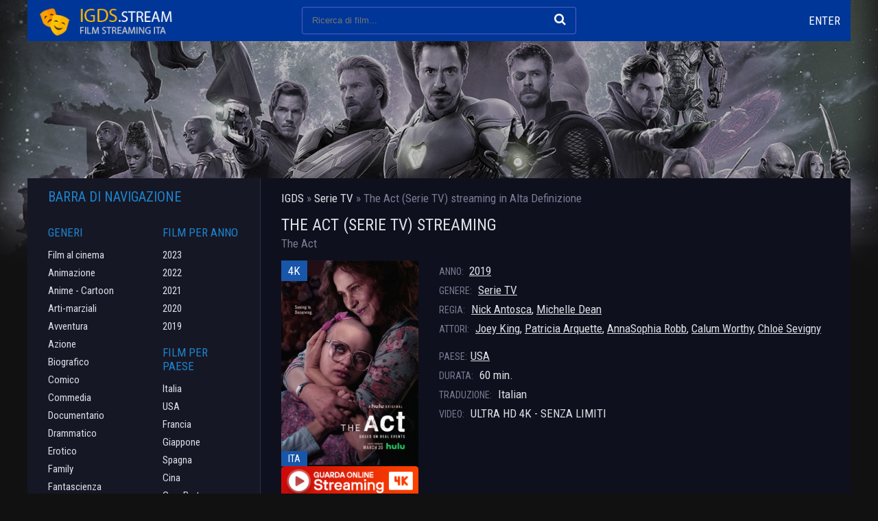

--- FILE ---
content_type: text/html; charset=utf-8
request_url: https://igds.tube/1935-the-act-serie-tv-5www.html
body_size: 6851
content:
<!DOCTYPE html>
<html lang="it-IT">
<head>
	<meta charset="utf-8">
<title>The Act (Serie TV) streaming ITA in Alta Definizione - IGDS</title>
<meta name="description" content="Film The Act (Serie TV) Streaming completo gratis in Alta Definizione sul nostro sito IL GENIO DELLO STREAMING. Guarda e scaricare The Act in streaming ITA senza limiti.">
<meta name="keywords" content="The Act (Serie TV) streaming, The Act streaming ITA, The Act (Serie TV) igds, The Act IL GENIO DELLO STREAMING">
<meta name="generator" content="DataLife Engine (http://dle-news.ru)">
<meta property="og:site_name" content="IGDS |  IL GENIO DELLO STREAMING | Film streaming ITA in Alta Definizione">
<meta property="og:type" content="article">
<meta property="og:title" content="The Act (Serie TV)">
<meta property="og:url" content="https://igds.tube/1935-the-act-serie-tv-5www.html">
<meta property="og:image" content="https://ilgeniodellostreaming.wiki/uploads/posts/2021-10/1633714441_1957.jpg">
<meta property="og:description" content="Stagione 1: The Act è una serie antologica scritta da Nick Antosca e Michelle Dean. La prima stagione si basa sulla vera storia di Gypsy Rose Blanchard, nel 2015 condannata a 10 anni di reclusione per l'omicidio della madre Dee Dee Blanchard. Dee Dee (qui interpretata da Patricia Arquette, Golden">
<link rel="search" type="application/opensearchdescription+xml" href="https://igds.tube/index.php?do=opensearch" title="IGDS |  IL GENIO DELLO STREAMING | Film streaming ITA in Alta Definizione">
<link rel="canonical" href="https://igds.tube/1935-the-act-serie-tv-5www.html"><link rel="alternate" type="application/rss+xml" title="IGDS |  IL GENIO DELLO STREAMING | Film streaming ITA in Alta Definizione" href="https://igds.tube/rss.xml">
	 <meta name="viewport" content="width=device-width, initial-scale=1.0" />
	  <link rel="shortcut icon" href="/templates/igds/images/favicon.png" />
	  <link href="/templates/igds/style/styles.css" type="text/css" rel="stylesheet" />
	  <link href="/templates/igds/style/engine.css" type="text/css" rel="stylesheet" />
	  <link href="https://fonts.googleapis.com/css?family=Roboto+Condensed:400,400i,700&amp;subset=cyrillic" rel="stylesheet"> 
    
    <meta name="google-site-verification" content="YhCcmRKa2kb73mzgEBCRxumrnetWZBB-Xnq1CWQdtlk" />
    <meta name="msvalidate.01" content="F2E31972A6F77D5B7C12ABC3D4F84009" />
    <meta name="google-site-verification" content="SWSV9aj4HYzzx06bxBILbea8jXtSTe-ghvpFuhtAHws" />
    <meta name="google-site-verification" content="unkBG1Z2FQ7VCd87veludBGdtIYMZqeYlXkG1MIj3SY" />
    
      <script src="//igds.tube/playerjs6.js" type="text/javascript"></script>
</head>

<body>

<div class="wrap fx-col">

	<div class="main-block wrap-center fx-col">
	
		
		
		<div class="cont">
		
			<div class="cols fx-row">
			
				<div class="main fx-1">
					
					<div class="speedbar nowrap">	<span id="dle-speedbar" itemscope itemtype="https://schema.org/BreadcrumbList"><span itemprop="itemListElement" itemscope itemtype="https://schema.org/ListItem"><meta itemprop="position" content="1"><a href="https://igds.tube/" itemprop="item"><span itemprop="name">IGDS</span></a></span> &raquo; <span itemprop="itemListElement" itemscope itemtype="https://schema.org/ListItem"><meta itemprop="position" content="2"><a href="https://igds.tube/serie-tv/" itemprop="item"><span itemprop="name">Serie TV</span></a></span> &raquo; The Act (Serie TV)</span>  streaming in Alta Definizione
</div>
					
					
					<div class="shorts">
						<div id='dle-content'><div class="movie-page ignore-select">

    <div class="short-top fx-row">
		<div class="short-top-left fx-1">
			<h1>The Act (Serie TV) streaming </h1>
			<div class="short-original-title">The Act </div>
		</div>
		<div class="short-top-right">
	
		</div>
	</div>
		
	<div class="mcols fx-row">
		<div class="short-left mleft icon-l">
			<div class="short-img img-wide">
				<img src="https://ilgeniodellostreaming.wiki/uploads/posts/2021-10/medium/1633714441_1957.jpg" rel="nofollow"  />
				<div class="short-meta short-meta-qual">4K</div>
				<div class="short-meta short-meta-ser">ITA</div>
			</div>
		  <noindex><center>
     <a href="/film-gratis.php"   rel="nofollow"   target="_blank" ><img src="/0.png"></a>
      </center> </noindex> 
                
                   <noindex><center>
     <a href="/scarica.php"   rel="nofollow"   target="_blank" ><img src="/1.png"></a>
      </center> </noindex> 
		</div>
		<div class="mright fx-1">
		
			<div class="short-info"><span>ANNO: </span> <a href="https://igds.tube/xfsearch/year/2019/">2019</a></div>
			<div class="short-info"><span>GENERE:</span> <a href="https://igds.tube/serie-tv/">Serie TV</a></div>
			<div class="short-info"><span>REGIA:</span> <a href="https://igds.tube/xfsearch/director/Nick%20Antosca/">Nick Antosca</a>, <a href="https://igds.tube/xfsearch/director/Michelle%20Dean/">Michelle Dean</a></div>
			<div class="short-info"><span>ATTORI:</span> <a href="https://igds.tube/xfsearch/actors/Joey%20King/">Joey King</a>, <a href="https://igds.tube/xfsearch/actors/Patricia%20Arquette/">Patricia Arquette</a>, <a href="https://igds.tube/xfsearch/actors/AnnaSophia%20Robb/">AnnaSophia Robb</a>, <a href="https://igds.tube/xfsearch/actors/Calum%20Worthy/">Calum Worthy</a>, <a href="https://igds.tube/xfsearch/actors/Chlo%C3%AB%20Sevigny/">Chloë Sevigny</a></div>
			<div class="short-info mt"><span>PAESE:</span><a href="https://igds.tube/xfsearch/country/USA/">USA</a> </div>
			<div class="short-info"><span>DURATA:</span> 60 min.</div>
			<div class="short-info"><span>TRADUZIONE:</span> Italian</div>
			<div class="short-info"><span>VIDEO:</span> ULTRA HD 4K - SENZA LIMITI</div>
		</div>
	</div>
	
		<div class="mtext full-text video-box clearfix">
			Stagione 1: The Act è una serie antologica scritta da Nick Antosca e Michelle Dean. La prima stagione si basa sulla vera storia di Gypsy Rose Blanchard, nel 2015 condannata a 10 anni di reclusione per l'omicidio della madre Dee Dee Blanchard. Dee Dee (qui interpretata da Patricia Arquette, Golden Globe per Escape at Dannemora) è una donna apparentemente premurosa, attenta e protettiva con la figlia Gypsy Rose (Joey King, Fargo), una bambina paraplegica affetta da una serie di gravi problemi di salute: dall'epilessia all'anemia, da una letale allergia allo zucchero che la costringe a essere nutrita attraverso un tubo inserito direttamente nello stomaco a una eccessiva salivazione per cui le sono state asportate le ghiandole salivari. Una situazione tragica, ragione per la quale la madre si prodiga per far sì che la figlia abbia tutte le cure necessarie per vivere bene. Ma è tutta apparenza e il 15 giugno del 2015 la verità viene a galla, un pezzo per volta, quando Dee Dee Blanchard viene trovata senza vita nel suo appartamento. A ucciderla è stato Nicholas Godejohn, il ragazzo di Gypsy Rose, per sua volontà, perché all'età di 5 anni sua madre l'aveva convinta che fosse malata, torturandola fino allo sfinimento fisico ed emotivo. Per tutto questo tempo, Gypsy è stata vittima della madre affetta da una gravissima sindrome di Munchausen per procura, e il desiderio di una vita normale l'ha convinta che quella fosse l'unica soluzione possibile. La sua storia è raccontata in ogni dettaglio dalla stessa Michelle Dean in un articolo per BuzzFeed. Il resto del cast include Chloë Sevigny (American Horror Story), AnnaSophia Robb (The Carrie Diaries) e Calum Worthy (American Vandal).
		</div>
	
	
	
	<h2 class="msubtitle"> The Act (Serie TV) STREAMING ITA in Alta Definizione</h2>
	
	<div class="mplayer tabs-box">
		
		<div class="tabs-sel">
			<span>STREAMING GRATIS</span> 
			<span>TRAILER</span>
		</div>
		
		<div class="tabs-b video-box">
		 <div id="hd"></div>

<script>
    var player = new Playerjs({id:"hd",  poster:"https://ilgeniodellostreaming.wiki/uploads/posts/2021-10/medium/1633714441_1957.jpg", file:"https://igds.tube/Paramount.mp4", title:"The Act (Serie TV)"});
</script>
		</div>
		<div class="tabs-b video-box">
			<iframe width="921" height="518" src="https://www.youtube.com/embed/Y_5fqDZCjQo" title="YouTube video player" frameborder="0" allowfullscreen></iframe>
		</div>	
			
	<div class="yx-share">
		<span class="yx-share-title">DILLO AMICI! </span>
		<div class="ya-share2" data-services="vkontakte,facebook,odnoklassniki,moimir,twitter" data-counter=""></div>
	</div>
	<div class="msubtext">	
	I nostri giocatori possono riprodurre film The Act (Serie TV) streaming in   Alta Definizione su telefoni e tablet con supporto per Android (Android) e iOS (iPhone, iPad). Ciò significa che puoi guardare online The Act  in streaming Italiano / SubITA sul tuo telefono o tablet gratuitamente senza limiti  in buona qualità HD 720, Full HD 1080p, Ultra HD 4K, 8K in qualsiasi momento della giornata su IL GENIO DELLO STREAMING - IGDS! E se ti è piaciuta la vista, assicurati di condividerla con i tuoi amici! 
	</div>
	
	</div>

	<div class="mrels">
		<div class="mrels-title">CONSIGLIO DI VEDERE </div>
		<div class="fx-row"><a class="side-item clearfix" href="https://igds.tube/1686-dirty-john-serie-tv.html">
	<div class="side-img img-resp-v"><img src="https://ilgeniodellostreaming.wiki/uploads/posts/2021-10/medium/1633420475_1937.jpg"  rel="nofollow"  /></div>
	<div class="side-title">Dirty John (Serie TV)</div>
</a><a class="side-item clearfix" href="https://igds.tube/1684-escape-at-dannemora-serie-tv.html">
	<div class="side-img img-resp-v"><img src="https://ilgeniodellostreaming.wiki/uploads/posts/2021-10/medium/1633420258_1918.jpg"  rel="nofollow"  /></div>
	<div class="side-title">Escape at Dannemora (Serie TV)</div>
</a><a class="side-item clearfix" href="https://igds.tube/1426-secrets-and-lies-serie-tv.html">
	<div class="side-img img-resp-v"><img src="https://ilgeniodellostreaming.wiki/uploads/posts/2021-09/medium/1632984487_462.jpg"  rel="nofollow"  /></div>
	<div class="side-title">Secrets and Lies (Serie TV)</div>
</a><a class="side-item clearfix" href="https://igds.tube/890-amicizie-mortali-2020.html">
	<div class="side-img img-resp-v"><img src="https://ilgeniodellostreaming.wiki/uploads/posts/2020-11/medium/1604475754_59547.jpg"  rel="nofollow"  /></div>
	<div class="side-title">Amicizie mortali 2020</div>
</a><a class="side-item clearfix" href="https://igds.tube/325-le-verita-2019.html">
	<div class="side-img img-resp-v"><img src="https://ilgeniodellostreaming.wiki/uploads/posts/2019-11/medium/1573039842_56497.jpg"  rel="nofollow"  /></div>
	<div class="side-title">Le Verità 2019</div>
</a></div>
	</div>
	
	
	
</div>
</div>
					</div>
				</div>
				
				<!-- END MAIN -->
				
				<div class="side fx-first">
				
					
					
				
					<div class="side-box to-mob">
						<div class="side-bt">Barra di navigazione</div>
						<div class="side-bc fx-row">
							<div class="nav-col">
								<div class="nav-title">Generi</div>
								<ul class="nav-menu">
                                    	<li><a href="/film-al-cinema-hd/">Film al cinema</a></li>
								<li><a href="/animazione/">Animazione</a></li>
							<li><a href="/anime-cartoon/">Anime - Cartoon</a></li>
							<li><a href="/arti-marziali/">Arti-marziali</a></li>
							<li><a href="/avventura/">Avventura</a></li>
							<li><a href="/azione/">Azione</a></li>
							<li><a href="/biografico/">Biografico</a></li>
							<li><a href="/comico/">Comico</a></li>
							<li><a href="/commedia/">Commedia</a></li>
							<li><a href="/documentario/">Documentario</a></li>
							<li><a href="/drammatico/">Drammatico</a></li>
							<li><a href="/erotico/">Erotico</a></li>
							<li><a href="/family/">Family</a></li>
							<li><a href="/fantascienza/">Fantascienza</a></li>
							<li><a href="/fantasy/">Fantasy</a></li>
							<li><a href="/favola/">Favola</a></li>
							<li><a href="/giallo/">Giallo</a></li>
							<li><a href="/guerra/">Guerra</a></li>
							<li><a href="/horror/">Horror</a></li>
							<li><a href="/musicale/"> Musicale</a></li>
							<li><a href="/noir/">Noir</a></li>
							<li><a href="/poliziesco/">Poliziesco</a></li>
                            <li><a href="/religioso/">Religioso</a></li>
							<li><a href="/sentimentale/">Sentimentale</a></li>
							<li><a href="/storico/">Storico</a></li>
							<li><a href="/thriller/">Thriller</a></li>
							<li><a href="/western/">Western</a></li>
								</ul>
							</div>
							<div class="nav-col">
								<div class="nav-title">Film per anno</div>
								<ul class="nav-menu">
                                       <li><a href="/xfsearch/year/2023/">2023</a></li>
                                      <li><a href="/xfsearch/year/2022/">2022</a></li>
									  <li><a href="/xfsearch/year/2021/">2021</a></li>
								 <li><a href="/xfsearch/year/2020/">2020</a></li>
                       <li><a href="/xfsearch/year/2019/">2019</a></li>
							
								</ul>
								<div class="nav-title">Film per paese</div>
								<ul class="nav-menu">
								 <li><a href="/xfsearch/country/Italia/"> Italia</a></li>
							<li><a href="/xfsearch/country/USA/">USA</a></li>
							<li><a href="/xfsearch/country/Francia/"> Francia</a></li>
                            <li><a href="/xfsearch/country/Giappone/"> Giappone</a></li>
							<li><a href="/xfsearch/country/Spagna/">Spagna</a></li>
							<li><a href="/xfsearch/country/Cina/">Cina</a></li>
								<li><a href="/xfsearch/country/Gran+Bretagna/"> Gran Bretagna</a></li>
								</ul>
								
							
							</div>
						</div>
					</div>
					
					<div class="side-box">
						<div class="side-bt">I migliori film</div>
						<div class="side-bc fx-row">
							<a class="side-item clearfix" href="https://igds.tube/4447-il-gladiatore-2-2024.html">
	<div class="side-img img-resp-v"><img src="https://ilgeniodellostreaming.wiki/uploads/posts/2024-02/medium/1708577678_mv5bmjrkyjizotqtndbjys00otczlwi3mjatmmvlytawmmvjogexxkeyxkfqcgdeqxvymzk3njgwnji__v1_.jpg" rel="nofollow" />
			<div class="short-meta short-meta-qual">4K</div>
			<div class="short-meta short-meta-ser">ITA</div>
			</div>
	<div class="side-title">Il Gladiatore 2 2024</div>
</a><a class="side-item clearfix" href="https://igds.tube/4450-joker-2-2024.html">
	<div class="side-img img-resp-v"><img src="https://ilgeniodellostreaming.wiki/uploads/posts/2024-08/medium/1724469099_62047.jpg" rel="nofollow" />
			<div class="short-meta short-meta-qual">4K</div>
			<div class="short-meta short-meta-ser">ITA</div>
			</div>
	<div class="side-title">Joker 2: Folie à Deux  2024</div>
</a><a class="side-item clearfix" href="https://igds.tube/1152-la-passione-di-cristo-resurrezione-2024.html">
	<div class="side-img img-resp-v"><img src="https://ilgeniodellostreaming.wiki/uploads/posts/2021-03/1617011987_1616075192_1607503159_mv5bzjhlmje3ywytmwrmnc00ntvhltk2zjctmjkyota3mwqyngu2xkeyxkfqcgdeqxvymtiyoti4nzgw__v1_uy268_cr40182268_al_.jpg" rel="nofollow" />
			<div class="short-meta short-meta-qual">4K</div>
			<div class="short-meta short-meta-ser">ITA</div>
			</div>
	<div class="side-title">La passione di Cristo: Resurrezione 2024</div>
</a><a class="side-item clearfix" href="https://igds.tube/4456-karate-kid-2024.html">
	<div class="side-img img-resp-v"><img src="https://ilgeniodellostreaming.wiki/uploads/posts/2024-02/medium/1708578417_the-karate-kid-2024-fan-casting-poster-294178-large.jpg" rel="nofollow" />
			<div class="short-meta short-meta-qual">4K</div>
			<div class="short-meta short-meta-ser">ITA</div>
			</div>
	<div class="side-title">Karate Kid 2024</div>
</a><a class="side-item clearfix" href="https://igds.tube/4455-knives-out-3-2024.html">
	<div class="side-img img-resp-v"><img src="https://ilgeniodellostreaming.wiki/uploads/posts/2024-02/medium/1708578338_knives-out-iii-fan-casting-poster-273649-large.jpg" rel="nofollow" />
			<div class="short-meta short-meta-qual">4K</div>
			<div class="short-meta short-meta-ser">ITA</div>
			</div>
	<div class="side-title">Knives Out 3 2024</div>
</a><a class="side-item clearfix" href="https://igds.tube/4454-in-the-lost-lands-2024.html">
	<div class="side-img img-resp-v"><img src="https://ilgeniodellostreaming.wiki/uploads/posts/2024-02/medium/1708578111_mv5bnjuwmzu0owytotnlzi00njawltg2yzetodg4zdvintewnmqzxkeyxkfqcgdeqxvymzkzote0ode__v1_fmjpg_ux1000_.jpg" rel="nofollow" />
			<div class="short-meta short-meta-qual">4K</div>
			<div class="short-meta short-meta-ser">ITA</div>
			</div>
	<div class="side-title">In the Lost Lands 2024</div>
</a>	
						</div>
					</div>
					
					<div class="side-box">
						<div class="side-bt">Film Populari</div>
						<div class="side-bc">
								
						</div>
					</div>
					
					<div class="side-box">
						<div class="side-bt">MIGLIORI NUOVI FILM</div>
						<div class="side-bc owl-side owl-carousel" id="owl-side">
							<a class="side-item clearfix" href="https://igds.tube/3123-ballerina-2024.html">
	<div class="side-img img-resp-v"><img src="https://ilgeniodellostreaming.wiki/uploads/posts/2025-05/medium/1748687598_62692.jpg" rel="nofollow" />
			<div class="short-meta short-meta-qual">4K</div>
			<div class="short-meta short-meta-ser">ITA</div>
			</div>
	<div class="side-title">Ballerina 2025</div>
</a><a class="side-item clearfix" href="https://igds.tube/4461-lilo-amp-stitch-2024.html">
	<div class="side-img img-resp-v"><img src="https://ilgeniodellostreaming.wiki/uploads/posts/2025-05/medium/1748605697_62773.jpg" rel="nofollow" />
			<div class="short-meta short-meta-qual">4K</div>
			<div class="short-meta short-meta-ser">ITA</div>
			</div>
	<div class="side-title">Lilo &amp; Stitch 2025</div>
</a><a class="side-item clearfix" href="https://igds.tube/4384-200-lupo-2024.html">
	<div class="side-img img-resp-v"><img src="https://ilgeniodellostreaming.wiki/uploads/posts/2024-02/medium/1708510354_200_wolf-546432064-large.jpg" rel="nofollow" />
			<div class="short-meta short-meta-qual">4K</div>
			<div class="short-meta short-meta-ser">ITA</div>
			</div>
	<div class="side-title">200% Lupo 2024</div>
</a><a class="side-item clearfix" href="https://igds.tube/4523-twisters-2024.html">
	<div class="side-img img-resp-v"><img src="https://ilgeniodellostreaming.wiki/uploads/posts/2024-02/medium/1708585310_62637.jpg" rel="nofollow" />
			<div class="short-meta short-meta-qual">4K</div>
			<div class="short-meta short-meta-ser">ITA</div>
			</div>
	<div class="side-title">Twisters 2024</div>
</a><a class="side-item clearfix" href="https://igds.tube/4513-the-watchers-2024.html">
	<div class="side-img img-resp-v"><img src="https://ilgeniodellostreaming.wiki/uploads/posts/2024-06/medium/1718796754_64067.jpg" rel="nofollow" />
			<div class="short-meta short-meta-qual">4K</div>
			<div class="short-meta short-meta-ser">ITA</div>
			</div>
	<div class="side-title">The Watchers - Loro ti guardano  2024</div>
</a><a class="side-item clearfix" href="https://igds.tube/4444-hitpig-2024.html">
	<div class="side-img img-resp-v"><img src="https://ilgeniodellostreaming.wiki/uploads/posts/2024-02/medium/1708577390_mv5bowy3mjhlmgity2vmny00ztfklwi4ngqtzjc3ztg5yjm0ndjjxkeyxkfqcgdeqxvyntu5nzuwnw__v1_fmjpg_ux1000_.jpg" rel="nofollow" />
			<div class="short-meta short-meta-qual">4K</div>
			<div class="short-meta short-meta-ser">ITA</div>
			</div>
	<div class="side-title">Hitpig 2024</div>
</a><a class="side-item clearfix" href="https://igds.tube/4442-i-saw-the-tv-glow-2024.html">
	<div class="side-img img-resp-v"><img src="https://ilgeniodellostreaming.wiki/uploads/posts/2024-02/medium/1708577279_94d7e4b7-de02-4d26-9934-397769941c68.jpg" rel="nofollow" />
			<div class="short-meta short-meta-qual">4K</div>
			<div class="short-meta short-meta-ser">ITA</div>
			</div>
	<div class="side-title">I Saw the TV Glow 2024</div>
</a><a class="side-item clearfix" href="https://igds.tube/4436-hellboy-the-crooked-man-2024.html">
	<div class="side-img img-resp-v"><img src="https://ilgeniodellostreaming.wiki/uploads/posts/2024-02/1708520457_hellboy-the-crooked-man.jpg" rel="nofollow" />
			<div class="short-meta short-meta-qual">4K</div>
			<div class="short-meta short-meta-ser">ITA</div>
			</div>
	<div class="side-title">Hellboy: The Crooked Man 2024</div>
</a><a class="side-item clearfix" href="https://igds.tube/4356-brzrkr-2024.html">
	<div class="side-img img-resp-v"><img src="https://ilgeniodellostreaming.wiki/uploads/posts/2024-02/medium/1708507230_b3.jpg" rel="nofollow" />
			<div class="short-meta short-meta-qual">4K</div>
			<div class="short-meta short-meta-ser">ITA</div>
			</div>
	<div class="side-title">BRZRKR 2024</div>
</a><a class="side-item clearfix" href="https://igds.tube/4353-the-old-guard-2-2024.html">
	<div class="side-img img-resp-v"><img src="https://ilgeniodellostreaming.wiki/uploads/posts/2024-02/medium/1708507116_newguard.jpg" rel="nofollow" />
			<div class="short-meta short-meta-qual">4K</div>
			<div class="short-meta short-meta-ser">ITA</div>
			</div>
	<div class="side-title">The Old Guard 2 2024</div>
</a>	
						</div>
					</div>
					
					
					
				</div>
				
				<!-- END SIDE -->
				
			</div>
			
			<!-- END COLS -->
		
		</div>
		
		<!-- END CONT -->
		
		
		
	</div>
	
	<!-- END MAIN-BLOCK -->
	
	<div class="footer wrap-center fx-row fx-middle">
		<div class="footer-left">
			<div class="footer-menu">
				<a href="/">IGDS</a>
			
			</div>
			<div class="footer-text">2023 igds.tube - IL GENIO DELLO STREAMING </div>
		</div>
		<div class="footer-right">
	
		</div>
	</div>
	
	<!-- END FOOTER -->
	
	<div class="header fx-first wrap-center">
		<div class="header-in clearfix">
			<div class="btn-menu"><span class="fa fa-bars"></span></div>
			<a href="/" class="logo" title="IGDS"><img src="/templates/igds/images/logo.png" alt="IL GENIO DELLO STREAMING " /></a>
			<div class="search-wrap">
				<form id="quicksearch" method="post">
					<input type="hidden" name="do" value="search" />
					<input type="hidden" name="subaction" value="search" />
					<div class="search-box">
						<input id="story" name="story" placeholder="Ricerca di film... " type="text" />
						<button type="submit" title="Cercare"><span class="fa fa-search"></span></button>
					</div>
				</form>
			</div>
			<div class="btns-log">
				
				
					<div class="show-login js-login icon-l">Enter</div>
				
				
			</div>
			<div class="btn-menu2"><span class="fa fa-ellipsis-v"></span></div>
		</div>
	</div>
	
	<!-- END HEADER -->

</div>

<!-- END WRAP -->

<!--noindex-->


	<div class="login-box" id="login-box" title="Login">
		<form method="post">
			<input type="text" name="login_name" id="login_name" placeholder="login"/>
			<input type="password" name="login_password" id="login_password" placeholder="password" />
			<button onclick="submit();" type="submit" title="Enter">Enter</button>
			<input name="login" type="hidden" id="login" value="submit" />
			<div class="lb-check">
				
			
			</div>
			<div class="lb-lnk fx-row">
				
			</div>
		</form>
	
	</div>

<!--/noindex-->
<link href="/engine/classes/min/index.php?f=engine/editor/css/default.css&amp;v=27" rel="stylesheet" type="text/css">
<script src="/engine/classes/min/index.php?g=general&amp;v=27"></script>
<script src="/engine/classes/min/index.php?f=engine/classes/js/jqueryui.js,engine/classes/js/dle_js.js,engine/classes/masha/masha.js&amp;v=27" defer></script>
<script src="/templates/igds/js/libs.js"></script>
<script>
<!--
var dle_root       = '/';
var dle_admin      = '';
var dle_login_hash = '33ac398162801aa838c79bbe6a7a8962158c7d61';
var dle_group      = 5;
var dle_skin       = 'igds';
var dle_wysiwyg    = '1';
var quick_wysiwyg  = '1';
var dle_min_search = '4';
var dle_act_lang   = ["Yes", "No", "Enter", "Cancel", "Save", "Delete", "Loading. Please, wait..."];
var menu_short     = 'Quick edit';
var menu_full      = 'Full edit';
var menu_profile   = 'View profile';
var menu_send      = 'Send message';
var menu_uedit     = 'Admin Center';
var dle_info       = 'Information';
var dle_confirm    = 'Confirm';
var dle_prompt     = 'Enter the information';
var dle_req_field  = 'Please fill in all the required fields';
var dle_del_agree  = 'Are you sure you want to delete it? This action cannot be undone';
var dle_spam_agree = 'Are you sure you want to mark the user as a spammer? This will remove all his comments';
var dle_c_title    = 'Send a complaint';
var dle_complaint  = 'Enter the text of your complaint to the Administration:';
var dle_mail       = 'Your e-mail:';
var dle_big_text   = 'Highlighted section of text is too large.';
var dle_orfo_title = 'Enter a comment to the detected error on the page for Administration ';
var dle_p_send     = 'Send';
var dle_p_send_ok  = 'Notification has been sent successfully ';
var dle_save_ok    = 'Changes are saved successfully. Refresh the page?';
var dle_reply_title= 'Reply to the comment';
var dle_tree_comm  = '0';
var dle_del_news   = 'Delete article';
var dle_sub_agree  = 'Do you really want to subscribe to this article’s comments?';
var dle_captcha_type  = '0';
var allow_dle_delete_news   = false;
var dle_search_delay   = false;
var dle_search_value   = '';
jQuery(function($){
FastSearch();
});
//-->
</script>
<script src="/templates/igds/js/share.js" charset="utf-8"></script>

    
    <!-- Yandex.Metrika counter -->
<script type="text/javascript" >
   (function(m,e,t,r,i,k,a){m[i]=m[i]||function(){(m[i].a=m[i].a||[]).push(arguments)};
   m[i].l=1*new Date();k=e.createElement(t),a=e.getElementsByTagName(t)[0],k.async=1,k.src=r,a.parentNode.insertBefore(k,a)})
   (window, document, "script", "https://mc.yandex.ru/metrika/tag.js", "ym");

   ym(84157762, "init", {
        clickmap:true,
        trackLinks:true,
        accurateTrackBounce:true
   });
</script>
<noscript><div><img src="https://mc.yandex.ru/watch/84157762" style="position:absolute; left:-9999px;" alt="" /></div></noscript>
<!-- /Yandex.Metrika counter -->

</body>
</html>

<!-- DataLife Engine Copyright SoftNews Media Group (http://dle-news.ru) -->
